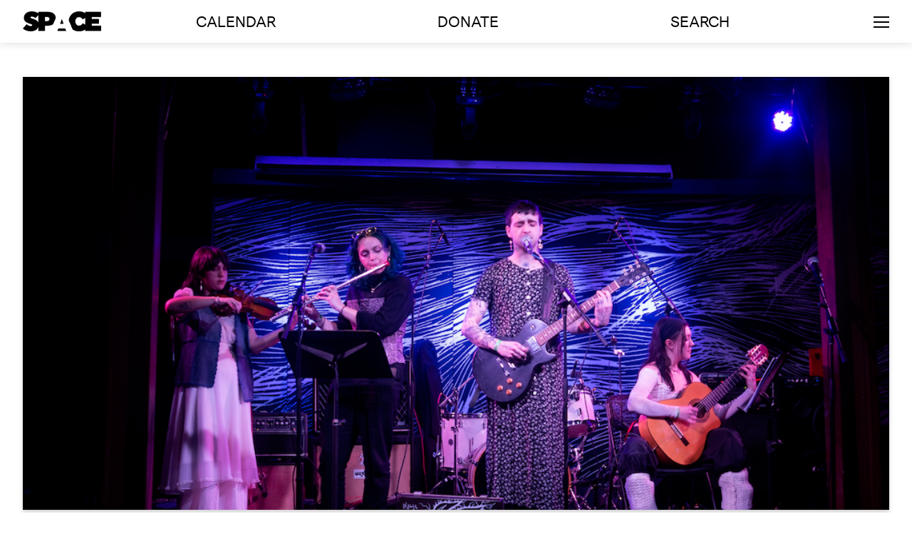

--- FILE ---
content_type: text/html; charset=UTF-8
request_url: https://space538.org/event/screaming-stars-holy-taker-windier-apis-malfiore-2023/
body_size: 12330
content:

<!doctype html>
<html lang="en-US">
<head>
	<meta charset="UTF-8">
	<meta name="viewport" content="width=device-width, initial-scale=1, maximum-scale=10.0, user-scalable=yes">
	<link rel="profile" href="https://gmpg.org/xfn/11">




<title>Screaming Stars album release with Holy Taker, Windier, and Apis Malfiore &#8211; SPACE</title>

<meta name="title" content="Screaming Stars album release with Holy Taker, Windier, and Apis Malfiore &#8211; SPACE" />
<meta name="keywords" content="" />
<meta name="description" content="Ashling Coviello and their shapeshifting band of queer soundmakers celebrate their new record, Clouds Open Up." />
<meta property="og:title" content="Screaming Stars album release with Holy Taker, Windier, and Apis Malfiore &#8211; SPACE" />
<meta property="og:site_name" content="SPACE" />
<meta property="og:url" content="https://space538.org/event/screaming-stars-holy-taker-windier-apis-malfiore-2023/" />
<meta property="og:description" content="Ashling Coviello and their shapeshifting band of queer soundmakers celebrate their new record, Clouds Open Up." />
<meta property="og:type" content="article" />
<meta property="og:image" content="https://space538.org/wp-content/uploads/2023/07/ashnsummit-2.png" />
<meta property="og:image:width" content="1000" />
<meta property="og:image:height" content="667" />
<meta name="twitter:image" content="https://space538.org/wp-content/uploads/2023/07/ashnsummit-2.png" />
<meta name="twitter:card" content="Ashling Coviello and their shapeshifting band of queer soundmakers celebrate their new record, Clouds Open Up." />




<!-- Global site tag (gtag.js) - Google Analytics -->
<script async src="https://www.googletagmanager.com/gtag/js?id=UA-356074-1"></script>
<script>
  window.dataLayer = window.dataLayer || [];
  function gtag(){dataLayer.push(arguments);}
  gtag('js', new Date());

  gtag('config', 'UA-356074-1');
</script>
<!-- Google tag (gtag.js) -->
<script async src="https://www.googletagmanager.com/gtag/js?id=G-LY5NX2ZCM6"></script>
<script>
  window.dataLayer = window.dataLayer || [];
  function gtag(){dataLayer.push(arguments);}
  gtag('js', new Date());

  gtag('config', 'G-LY5NX2ZCM6');
</script>


	<title>Screaming Stars album release with Holy Taker, Windier, and Apis Malfiore &#8211; SPACE</title>
<meta name='robots' content='max-image-preview:large' />
<link rel='dns-prefetch' href='//ajax.googleapis.com' />
<link rel="alternate" type="application/rss+xml" title="SPACE &raquo; Feed" href="https://space538.org/feed/" />
<link rel="alternate" type="application/rss+xml" title="SPACE &raquo; Comments Feed" href="https://space538.org/comments/feed/" />
<link rel="alternate" title="oEmbed (JSON)" type="application/json+oembed" href="https://space538.org/wp-json/oembed/1.0/embed?url=https%3A%2F%2Fspace538.org%2Fevent%2Fscreaming-stars-holy-taker-windier-apis-malfiore-2023%2F" />
<link rel="alternate" title="oEmbed (XML)" type="text/xml+oembed" href="https://space538.org/wp-json/oembed/1.0/embed?url=https%3A%2F%2Fspace538.org%2Fevent%2Fscreaming-stars-holy-taker-windier-apis-malfiore-2023%2F&#038;format=xml" />
<style id='wp-img-auto-sizes-contain-inline-css' type='text/css'>
img:is([sizes=auto i],[sizes^="auto," i]){contain-intrinsic-size:3000px 1500px}
/*# sourceURL=wp-img-auto-sizes-contain-inline-css */
</style>
<link rel='stylesheet' id='formidable-css' href='https://space538.org/wp-content/plugins/formidable/css/formidableforms.css?ver=1132125' type='text/css' media='all' />
<style id='wp-emoji-styles-inline-css' type='text/css'>

	img.wp-smiley, img.emoji {
		display: inline !important;
		border: none !important;
		box-shadow: none !important;
		height: 1em !important;
		width: 1em !important;
		margin: 0 0.07em !important;
		vertical-align: -0.1em !important;
		background: none !important;
		padding: 0 !important;
	}
/*# sourceURL=wp-emoji-styles-inline-css */
</style>
<link rel='stylesheet' id='wp-block-library-css' href='https://space538.org/wp-includes/css/dist/block-library/style.min.css?ver=6.9' type='text/css' media='all' />
<style id='classic-theme-styles-inline-css' type='text/css'>
/*! This file is auto-generated */
.wp-block-button__link{color:#fff;background-color:#32373c;border-radius:9999px;box-shadow:none;text-decoration:none;padding:calc(.667em + 2px) calc(1.333em + 2px);font-size:1.125em}.wp-block-file__button{background:#32373c;color:#fff;text-decoration:none}
/*# sourceURL=/wp-includes/css/classic-themes.min.css */
</style>
<style id='global-styles-inline-css' type='text/css'>
:root{--wp--preset--aspect-ratio--square: 1;--wp--preset--aspect-ratio--4-3: 4/3;--wp--preset--aspect-ratio--3-4: 3/4;--wp--preset--aspect-ratio--3-2: 3/2;--wp--preset--aspect-ratio--2-3: 2/3;--wp--preset--aspect-ratio--16-9: 16/9;--wp--preset--aspect-ratio--9-16: 9/16;--wp--preset--gradient--vivid-cyan-blue-to-vivid-purple: linear-gradient(135deg,rgb(6,147,227) 0%,rgb(155,81,224) 100%);--wp--preset--gradient--light-green-cyan-to-vivid-green-cyan: linear-gradient(135deg,rgb(122,220,180) 0%,rgb(0,208,130) 100%);--wp--preset--gradient--luminous-vivid-amber-to-luminous-vivid-orange: linear-gradient(135deg,rgb(252,185,0) 0%,rgb(255,105,0) 100%);--wp--preset--gradient--luminous-vivid-orange-to-vivid-red: linear-gradient(135deg,rgb(255,105,0) 0%,rgb(207,46,46) 100%);--wp--preset--gradient--very-light-gray-to-cyan-bluish-gray: linear-gradient(135deg,rgb(238,238,238) 0%,rgb(169,184,195) 100%);--wp--preset--gradient--cool-to-warm-spectrum: linear-gradient(135deg,rgb(74,234,220) 0%,rgb(151,120,209) 20%,rgb(207,42,186) 40%,rgb(238,44,130) 60%,rgb(251,105,98) 80%,rgb(254,248,76) 100%);--wp--preset--gradient--blush-light-purple: linear-gradient(135deg,rgb(255,206,236) 0%,rgb(152,150,240) 100%);--wp--preset--gradient--blush-bordeaux: linear-gradient(135deg,rgb(254,205,165) 0%,rgb(254,45,45) 50%,rgb(107,0,62) 100%);--wp--preset--gradient--luminous-dusk: linear-gradient(135deg,rgb(255,203,112) 0%,rgb(199,81,192) 50%,rgb(65,88,208) 100%);--wp--preset--gradient--pale-ocean: linear-gradient(135deg,rgb(255,245,203) 0%,rgb(182,227,212) 50%,rgb(51,167,181) 100%);--wp--preset--gradient--electric-grass: linear-gradient(135deg,rgb(202,248,128) 0%,rgb(113,206,126) 100%);--wp--preset--gradient--midnight: linear-gradient(135deg,rgb(2,3,129) 0%,rgb(40,116,252) 100%);--wp--preset--font-size--small: 13px;--wp--preset--font-size--medium: 20px;--wp--preset--font-size--large: 36px;--wp--preset--font-size--x-large: 42px;--wp--preset--spacing--20: 0.44rem;--wp--preset--spacing--30: 0.67rem;--wp--preset--spacing--40: 1rem;--wp--preset--spacing--50: 1.5rem;--wp--preset--spacing--60: 2.25rem;--wp--preset--spacing--70: 3.38rem;--wp--preset--spacing--80: 5.06rem;--wp--preset--shadow--natural: 6px 6px 9px rgba(0, 0, 0, 0.2);--wp--preset--shadow--deep: 12px 12px 50px rgba(0, 0, 0, 0.4);--wp--preset--shadow--sharp: 6px 6px 0px rgba(0, 0, 0, 0.2);--wp--preset--shadow--outlined: 6px 6px 0px -3px rgb(255, 255, 255), 6px 6px rgb(0, 0, 0);--wp--preset--shadow--crisp: 6px 6px 0px rgb(0, 0, 0);}:where(.is-layout-flex){gap: 0.5em;}:where(.is-layout-grid){gap: 0.5em;}body .is-layout-flex{display: flex;}.is-layout-flex{flex-wrap: wrap;align-items: center;}.is-layout-flex > :is(*, div){margin: 0;}body .is-layout-grid{display: grid;}.is-layout-grid > :is(*, div){margin: 0;}:where(.wp-block-columns.is-layout-flex){gap: 2em;}:where(.wp-block-columns.is-layout-grid){gap: 2em;}:where(.wp-block-post-template.is-layout-flex){gap: 1.25em;}:where(.wp-block-post-template.is-layout-grid){gap: 1.25em;}.has-vivid-cyan-blue-to-vivid-purple-gradient-background{background: var(--wp--preset--gradient--vivid-cyan-blue-to-vivid-purple) !important;}.has-light-green-cyan-to-vivid-green-cyan-gradient-background{background: var(--wp--preset--gradient--light-green-cyan-to-vivid-green-cyan) !important;}.has-luminous-vivid-amber-to-luminous-vivid-orange-gradient-background{background: var(--wp--preset--gradient--luminous-vivid-amber-to-luminous-vivid-orange) !important;}.has-luminous-vivid-orange-to-vivid-red-gradient-background{background: var(--wp--preset--gradient--luminous-vivid-orange-to-vivid-red) !important;}.has-very-light-gray-to-cyan-bluish-gray-gradient-background{background: var(--wp--preset--gradient--very-light-gray-to-cyan-bluish-gray) !important;}.has-cool-to-warm-spectrum-gradient-background{background: var(--wp--preset--gradient--cool-to-warm-spectrum) !important;}.has-blush-light-purple-gradient-background{background: var(--wp--preset--gradient--blush-light-purple) !important;}.has-blush-bordeaux-gradient-background{background: var(--wp--preset--gradient--blush-bordeaux) !important;}.has-luminous-dusk-gradient-background{background: var(--wp--preset--gradient--luminous-dusk) !important;}.has-pale-ocean-gradient-background{background: var(--wp--preset--gradient--pale-ocean) !important;}.has-electric-grass-gradient-background{background: var(--wp--preset--gradient--electric-grass) !important;}.has-midnight-gradient-background{background: var(--wp--preset--gradient--midnight) !important;}.has-small-font-size{font-size: var(--wp--preset--font-size--small) !important;}.has-medium-font-size{font-size: var(--wp--preset--font-size--medium) !important;}.has-large-font-size{font-size: var(--wp--preset--font-size--large) !important;}.has-x-large-font-size{font-size: var(--wp--preset--font-size--x-large) !important;}
:where(.wp-block-post-template.is-layout-flex){gap: 1.25em;}:where(.wp-block-post-template.is-layout-grid){gap: 1.25em;}
:where(.wp-block-term-template.is-layout-flex){gap: 1.25em;}:where(.wp-block-term-template.is-layout-grid){gap: 1.25em;}
:where(.wp-block-columns.is-layout-flex){gap: 2em;}:where(.wp-block-columns.is-layout-grid){gap: 2em;}
:root :where(.wp-block-pullquote){font-size: 1.5em;line-height: 1.6;}
/*# sourceURL=global-styles-inline-css */
</style>
<link rel='stylesheet' id='customify-css' href='https://space538.org/wp-content/themes/customify/style.css?ver=6.9' type='text/css' media='all' />
<link rel='stylesheet' id='space538-css' href='https://space538.org/wp-content/themes/space538/style.css?ver=1.5.1' type='text/css' media='all' />
<link rel='stylesheet' id='style-mobile-css' href='https://space538.org/wp-content/themes/space538/style-mobile.css?ver=6.9' type='text/css' media='all' />
<link rel='stylesheet' id='style-tablet-css' href='https://space538.org/wp-content/themes/space538/style-tablet.css?ver=6.9' type='text/css' media='all' />
<link rel='stylesheet' id='jquery-style-css' href='https://ajax.googleapis.com/ajax/libs/jqueryui/1.12.1/themes/smoothness/jquery-ui.css?ver=6.9' type='text/css' media='all' />
<link rel='stylesheet' id='bootstrap-css' href='https://space538.org/wp-content/themes/space538/assets/css/bootstrap.min.css?ver=6.9' type='text/css' media='all' />
<link rel='stylesheet' id='font-awesome-css' href='https://space538.org/wp-content/plugins/elementor/assets/lib/font-awesome/css/font-awesome.min.css?ver=4.7.0' type='text/css' media='all' />
<link rel='stylesheet' id='customify-style-css' href='https://space538.org/wp-content/themes/customify/style.min.css?ver=1.5.1' type='text/css' media='all' />
<style id='customify-style-inline-css' type='text/css'>
#page-cover {background-image: url("https://space538.org/wp-content/themes/customify/assets/images/default-cover.jpg");}.sub-menu .li-duplicator {display:none !important;}.header--row:not(.header--transparent) .menu-mobile-toggle {color: #000000;}.header-search_icon-item .header-search-modal  {border-style: solid;} .header-search_icon-item .search-field  {border-style: solid;} .dark-mode .header-search_box-item .search-form-fields, .header-search_box-item .search-form-fields  {border-style: solid;} .builder-item--primary-menu .nav-icon-angle { width: 0px; height: 0px; }.builder-item--primary-menu .nav-menu-desktop .primary-menu-ul > li > a  {color: #000000; text-decoration-color: #000000;} #cb-row--footer-main .footer--row-inner {background-color: #eeeeee}.site-content .content-area  {background-color: #FFFFFF;} /* CSS for desktop */#page-cover .page-cover-inner {min-height: 300px;}.header--row.header-top .customify-grid, .header--row.header-top .style-full-height .primary-menu-ul > li > a {min-height: 33px;}.header--row.header-main .customify-grid, .header--row.header-main .style-full-height .primary-menu-ul > li > a {min-height: 60px;}.header--row.header-bottom .customify-grid, .header--row.header-bottom .style-full-height .primary-menu-ul > li > a {min-height: 55px;}.site-header .site-branding img { max-width: 110px; } .site-header .cb-row--mobile .site-branding img { width: 110px; }.header--row .builder-first--nav-icon {text-align: right;}.header-search_icon-item .search-submit {margin-left: -40px;}.header-search_box-item .search-submit{margin-left: -40px;} .header-search_box-item .woo_bootster_search .search-submit{margin-left: -40px;} .header-search_box-item .header-search-form button.search-submit{margin-left:-40px;}.header--row .builder-item--primary-menu, .builder-item.builder-item--group .item--inner.builder-item--primary-menu {margin-top: 0px;margin-right: 0px;margin-bottom: 0px;margin-left: 0px;}.header--row .builder-first--primary-menu {text-align: right;}/* CSS for tablet */@media screen and (max-width: 1024px) { #page-cover .page-cover-inner {min-height: 250px;}.header--row .builder-first--nav-icon {text-align: right;}.header-search_icon-item .search-submit {margin-left: -40px;}.header-search_box-item .search-submit{margin-left: -40px;} .header-search_box-item .woo_bootster_search .search-submit{margin-left: -40px;} .header-search_box-item .header-search-form button.search-submit{margin-left:-40px;} }/* CSS for mobile */@media screen and (max-width: 568px) { #page-cover .page-cover-inner {min-height: 200px;}.header--row.header-top .customify-grid, .header--row.header-top .style-full-height .primary-menu-ul > li > a {min-height: 33px;}.header--row .builder-first--nav-icon {text-align: right;}.header-search_icon-item .search-submit {margin-left: -40px;}.header-search_box-item .search-submit{margin-left: -40px;} .header-search_box-item .woo_bootster_search .search-submit{margin-left: -40px;} .header-search_box-item .header-search-form button.search-submit{margin-left:-40px;} }
/*# sourceURL=customify-style-inline-css */
</style>
<script type="text/javascript" src="https://space538.org/wp-content/themes/space538/assets/js/vue.min.js?ver=2.6.11" id="vue-js"></script>
<script type="text/javascript" src="//ajax.googleapis.com/ajax/libs/jquery/3.7.1/jquery.min.js?ver=3.7.1" id="jquery-js"></script>
<link rel="https://api.w.org/" href="https://space538.org/wp-json/" /><link rel="alternate" title="JSON" type="application/json" href="https://space538.org/wp-json/wp/v2/posts/27956" /><link rel="EditURI" type="application/rsd+xml" title="RSD" href="https://space538.org/xmlrpc.php?rsd" />
<meta name="generator" content="WordPress 6.9" />
<link rel="canonical" href="https://space538.org/event/screaming-stars-holy-taker-windier-apis-malfiore-2023/" />
<link rel='shortlink' href='https://space538.org/?p=27956' />
<meta name="generator" content="Elementor 3.34.1; features: additional_custom_breakpoints; settings: css_print_method-external, google_font-enabled, font_display-auto">
<style type="text/css">.recentcomments a{display:inline !important;padding:0 !important;margin:0 !important;}</style>			<style>
				.e-con.e-parent:nth-of-type(n+4):not(.e-lazyloaded):not(.e-no-lazyload),
				.e-con.e-parent:nth-of-type(n+4):not(.e-lazyloaded):not(.e-no-lazyload) * {
					background-image: none !important;
				}
				@media screen and (max-height: 1024px) {
					.e-con.e-parent:nth-of-type(n+3):not(.e-lazyloaded):not(.e-no-lazyload),
					.e-con.e-parent:nth-of-type(n+3):not(.e-lazyloaded):not(.e-no-lazyload) * {
						background-image: none !important;
					}
				}
				@media screen and (max-height: 640px) {
					.e-con.e-parent:nth-of-type(n+2):not(.e-lazyloaded):not(.e-no-lazyload),
					.e-con.e-parent:nth-of-type(n+2):not(.e-lazyloaded):not(.e-no-lazyload) * {
						background-image: none !important;
					}
				}
			</style>
			<link rel="icon" href="https://space538.org/wp-content/uploads/2019/06/cropped-SPACESQUARE-32x32.png" sizes="32x32" />
<link rel="icon" href="https://space538.org/wp-content/uploads/2019/06/cropped-SPACESQUARE-192x192.png" sizes="192x192" />
<link rel="apple-touch-icon" href="https://space538.org/wp-content/uploads/2019/06/cropped-SPACESQUARE-180x180.png" />
<meta name="msapplication-TileImage" content="https://space538.org/wp-content/uploads/2019/06/cropped-SPACESQUARE-270x270.png" />


  </head>

<body class="wp-singular post-template post-template-template-event post-template-template-event-php single single-post postid-27956 single-format-standard wp-custom-logo wp-theme-customify wp-child-theme-space538 content main-layout-content site-full-width menu_sidebar_slide_overlay elementor-default elementor-kit-14309">

<section id="overlay-underlay" onclick="toggleOverlay();"></section>

<section id="overlay-underlay--gallery" onclick="hideGalleryThumbnails();"></section>


<div id="overlay-menu-wrapper" class="customify-container-fluid">

		<section class="overlay-menu overlay-menu--mobile visible-sm visible-xs">
			<div class="row">

				<p class="font-size-medium overlay-menu--mobile-title text-center">Arts</p>

				<div class="overlay-menu--item nested-item" onclick="window.location.href='https://space538.org/exhibitions'">
					<h3 class="overlay-menu--item-header">Exhibitions</h3>
				</div>
				<div class="overlay-menu--item nested-item" onclick="window.location.href='https://space538.org/events'">
					<h3 class="overlay-menu--item-header">Events</h3>
				</div>

				<p class="font-size-medium overlay-menu--mobile-title text-center">Artists</p>

				<div class="overlay-menu--item nested-item" onclick="window.location.href='https://space538.org/residency'">
					<h3 class="overlay-menu--item-header">Residency</h3>
				</div>
				<div class="overlay-menu--item nested-item" onclick="window.location.href='https://space538.org/space-studios'">
					<h3 class="overlay-menu--item-header">SPACE Studios</h3>
				</div>
				<div class="overlay-menu--item nested-item" onclick="window.location.href='https://space538.org/kindling-fund'">
					<h3 class="overlay-menu--item-header">Kindling Fund</h3>
				</div>

				<p class="font-size-medium overlay-menu--mobile-title text-center">Ideas</p>

				<div class="overlay-menu--item nested-item" onclick="window.location.href='https://space538.org/mission'">
					<h3 class="overlay-menu--item-header">About</h3>
				</div>
				<div class="overlay-menu--item nested-item" onclick="window.location.href='https://space538.org/reader-index/'">
					<h3 class="overlay-menu--item-header">Reader</h3>
				</div>

				<div id="overlay-calendar" class="overlay-menu--item nested-item" onmouseover="restoreOverlayMenus();" onclick="window.location.href='https://space538.org/calendar';" style="margin-top: 25px;">
					<h3 class="overlay-menu--item-header">Calendar</h3>
				</div>
        
        <p class="dev-add-menu-item font-size-medium overlay-menu--mobile-title text-center"><a href="https://space538.org/support">Donate</a></p>
			
			</div>

		</section>

		<section class="overlay-menu customify-container visible-lg">

			<div class="overlay-menu--top row">

				<div id="overlay-arts" class="overlay-menu--item" onmouseover="expandOverlayMenu('overlay-arts');" onclick="expandOverlayMenu('overlay-arts');">
					<h3 class="overlay-menu--item-header">Arts</h3>
				</div>

				<div id="overlay-artists" class="overlay-menu--item" onmouseover="expandOverlayMenu('overlay-artists');" onclick="expandOverlayMenu('overlay-artists');">
					<h3 class="overlay-menu--item-header">Artists</h3>
				</div>

				<div id="overlay-ideas" class="overlay-menu--item" onmouseover="expandOverlayMenu('overlay-ideas');" onclick="expandOverlayMenu('overlay-ideas');">
					<h3 class="overlay-menu--item-header">Ideas</h3>
				</div>
			
			</div>

			<div class="overlay-menu--bottom row">

				<div id="overlay-calendar" class="overlay-menu--item" onmouseover="restoreOverlayMenus();" onclick="window.location.href='https://space538.org/calendar';">
					<h3 class="overlay-menu--item-header">Calendar</h3>
				</div>

			</div>

		</section>

</div>
<div id="page" class="site box-shadow">

	<a class="skip-link screen-reader-text" href="#site-content">Skip to content</a>
	<a class="close is-size-medium  close-panel close-sidebar-panel" href="#">
        <span class="hamburger hamburger--squeeze is-active">
            <span class="hamburger-box">
              <span class="hamburger-inner"><span class="screen-reader-text">Menu</span></span>
            </span>
        </span>
        <span class="screen-reader-text">Close</span>
        </a><header id="masthead" class="site-header header-v2"><div id="masthead-inner" class="site-header-inner">							<div  class="header-main header--row layout-full-contained"  id="cb-row--header-main"  data-row-id="main"  data-show-on="desktop mobile">
								<div class="header--row-inner header-main-inner light-mode">
									<div class="customify-container">
										<div class="customify-grid  cb-row--desktop hide-on-mobile hide-on-tablet customify-grid-middle"><div class="row-v2 row-v2-main no-center"><div class="col-v2 col-v2-left"><div class="item--inner builder-item--logo" data-section="title_tagline" data-item-id="logo" >		<div class="site-branding logo-top">
						<a href="https://space538.org/" class="logo-link" rel="home" itemprop="url">
				<img class="site-img-logo" src="https://space538.org/wp-content/uploads/2019/06/space-logo.png" alt="SPACE">
							</a>
					</div><!-- .site-branding -->
		</div><div class="item--inner builder-item--primary-menu has_menu" data-section="header_menu_primary" data-item-id="primary-menu" ><nav  id="site-navigation-main-desktop" class="site-navigation primary-menu primary-menu-main nav-menu-desktop primary-menu-desktop style-plain"><ul id="menu-main-menu" class="primary-menu-ul menu nav-menu"><li id="menu-item--main-desktop-27" class="menu-item menu-item-type-post_type menu-item-object-page menu-item-27"><a href="https://space538.org/calendar/"><span class="link-before">Calendar</span></a></li>
<li id="menu-item--main-desktop-12579" class="menu-item menu-item-type-post_type menu-item-object-page menu-item-12579"><a href="https://space538.org/support/"><span class="link-before">Donate</span></a></li>
<li id="menu-item--main-desktop-30" class="menu-item menu-item-type-post_type menu-item-object-page menu-item-30"><a href="https://space538.org/search/"><span class="link-before">Search</span></a></li>
</ul></nav></div></div><div class="col-v2 col-v2-right"><div class="item--inner builder-item--nav-icon" data-section="header_menu_icon" data-item-id="nav-icon" >		<a class="menu-mobile-toggle item-button is-size-desktop-medium is-size-tablet-medium is-size-mobile-medium">
			<span class="hamburger hamburger--squeeze">
				<span class="hamburger-box">
					<span class="hamburger-inner"></span>
				</span>
			</span>
			<span class="nav-icon--label hide-on-tablet hide-on-mobile"></span></a>
		</div></div></div></div><div class="cb-row--mobile hide-on-desktop customify-grid customify-grid-middle"><div class="row-v2 row-v2-main full-cols"><div class="col-v2 col-v2-left"><div class="item--inner builder-item--logo" data-section="title_tagline" data-item-id="logo" >		<div class="site-branding logo-top">
						<a href="https://space538.org/" class="logo-link" rel="home" itemprop="url">
				<img class="site-img-logo" src="https://space538.org/wp-content/uploads/2019/06/space-logo.png" alt="SPACE">
							</a>
					</div><!-- .site-branding -->
		</div></div><div class="col-v2 col-v2-center"><div class="item--inner builder-item--search_icon" data-section="search_icon" data-item-id="search_icon" ><div class="header-search_icon-item item--search_icon">		<a class="search-icon" href="#">
			<span class="ic-search">
				<svg aria-hidden="true" focusable="false" role="presentation" xmlns="http://www.w3.org/2000/svg" width="20" height="21" viewBox="0 0 20 21">
					<path fill="currentColor" fill-rule="evenodd" d="M12.514 14.906a8.264 8.264 0 0 1-4.322 1.21C3.668 16.116 0 12.513 0 8.07 0 3.626 3.668.023 8.192.023c4.525 0 8.193 3.603 8.193 8.047 0 2.033-.769 3.89-2.035 5.307l4.999 5.552-1.775 1.597-5.06-5.62zm-4.322-.843c3.37 0 6.102-2.684 6.102-5.993 0-3.31-2.732-5.994-6.102-5.994S2.09 4.76 2.09 8.07c0 3.31 2.732 5.993 6.102 5.993z"></path>
				</svg>
			</span>
			<span class="ic-close">
				<svg version="1.1" id="Capa_1" xmlns="http://www.w3.org/2000/svg" xmlns:xlink="http://www.w3.org/1999/xlink" x="0px" y="0px" width="612px" height="612px" viewBox="0 0 612 612" fill="currentColor" style="enable-background:new 0 0 612 612;" xml:space="preserve"><g><g id="cross"><g><polygon points="612,36.004 576.521,0.603 306,270.608 35.478,0.603 0,36.004 270.522,306.011 0,575.997 35.478,611.397 306,341.411 576.521,611.397 612,575.997 341.459,306.011 " /></g></g></g><g></g><g></g><g></g><g></g><g></g><g></g><g></g><g></g><g></g><g></g><g></g><g></g><g></g><g></g><g></g></svg>
			</span>
			<span class="arrow-down"></span>
		</a>
		<div class="header-search-modal-wrapper">
			<form role="search" class="header-search-modal header-search-form" action="https://space538.org/">
				<label>
					<span class="screen-reader-text">Search for:</span>
					<input type="search" class="search-field" placeholder="Search ..." value="" name="s" title="Search for:" />
				</label>
				<button type="submit" class="search-submit">
					<svg aria-hidden="true" focusable="false" role="presentation" xmlns="http://www.w3.org/2000/svg" width="20" height="21" viewBox="0 0 20 21">
						<path fill="currentColor" fill-rule="evenodd" d="M12.514 14.906a8.264 8.264 0 0 1-4.322 1.21C3.668 16.116 0 12.513 0 8.07 0 3.626 3.668.023 8.192.023c4.525 0 8.193 3.603 8.193 8.047 0 2.033-.769 3.89-2.035 5.307l4.999 5.552-1.775 1.597-5.06-5.62zm-4.322-.843c3.37 0 6.102-2.684 6.102-5.993 0-3.31-2.732-5.994-6.102-5.994S2.09 4.76 2.09 8.07c0 3.31 2.732 5.993 6.102 5.993z"></path>
					</svg>
				</button>
			</form>
		</div>
		</div></div></div><div class="col-v2 col-v2-right"><div class="item--inner builder-item--nav-icon" data-section="header_menu_icon" data-item-id="nav-icon" >		<a class="menu-mobile-toggle item-button is-size-desktop-medium is-size-tablet-medium is-size-mobile-medium">
			<span class="hamburger hamburger--squeeze">
				<span class="hamburger-box">
					<span class="hamburger-inner"></span>
				</span>
			</span>
			<span class="nav-icon--label hide-on-tablet hide-on-mobile"></span></a>
		</div></div></div></div>									</div>
								</div>
							</div>
							<div id="header-menu-sidebar" class="header-menu-sidebar menu-sidebar-panel dark-mode"><div id="header-menu-sidebar-bg" class="header-menu-sidebar-bg"><div id="header-menu-sidebar-inner" class="header-menu-sidebar-inner"><div class="builder-item-sidebar mobile-item--html"><div class="item--inner" data-item-id="html" data-section="header_html"><div class="builder-header-html-item item--html"></div></div></div><div class="builder-item-sidebar mobile-item--search_box"><div class="item--inner" data-item-id="search_box" data-section="search_box"><div class="header-search_box-item item--search_box">		<form role="search" class="header-search-form " action="https://space538.org/">
			<div class="search-form-fields">
				<span class="screen-reader-text">Search for:</span>
				
				<input type="search" class="search-field" placeholder="Search ..." value="" name="s" title="Search for:" />

							</div>
			<button type="submit" class="search-submit">
				<svg aria-hidden="true" focusable="false" role="presentation" xmlns="http://www.w3.org/2000/svg" width="20" height="21" viewBox="0 0 20 21">
					<path fill="currentColor" fill-rule="evenodd" d="M12.514 14.906a8.264 8.264 0 0 1-4.322 1.21C3.668 16.116 0 12.513 0 8.07 0 3.626 3.668.023 8.192.023c4.525 0 8.193 3.603 8.193 8.047 0 2.033-.769 3.89-2.035 5.307l4.999 5.552-1.775 1.597-5.06-5.62zm-4.322-.843c3.37 0 6.102-2.684 6.102-5.993 0-3.31-2.732-5.994-6.102-5.994S2.09 4.76 2.09 8.07c0 3.31 2.732 5.993 6.102 5.993z"></path>
				</svg>
			</button>
		</form>
		</div></div></div><div class="builder-item-sidebar mobile-item--primary-menu mobile-item--menu "><div class="item--inner" data-item-id="primary-menu" data-section="header_menu_primary"><nav  id="site-navigation-sidebar-mobile" class="site-navigation primary-menu primary-menu-sidebar nav-menu-mobile primary-menu-mobile style-plain"><ul id="menu-main-menu" class="primary-menu-ul menu nav-menu"><li id="menu-item--sidebar-mobile-27" class="menu-item menu-item-type-post_type menu-item-object-page menu-item-27"><a href="https://space538.org/calendar/"><span class="link-before">Calendar</span></a></li>
<li id="menu-item--sidebar-mobile-12579" class="menu-item menu-item-type-post_type menu-item-object-page menu-item-12579"><a href="https://space538.org/support/"><span class="link-before">Donate</span></a></li>
<li id="menu-item--sidebar-mobile-30" class="menu-item menu-item-type-post_type menu-item-object-page menu-item-30"><a href="https://space538.org/search/"><span class="link-before">Search</span></a></li>
</ul></nav></div></div><div class="builder-item-sidebar mobile-item--social-icons"><div class="item--inner" data-item-id="social-icons" data-section="header_social_icons"><ul class="header-social-icons customify-builder-social-icons color-default"></ul></div></div><div class="builder-item-sidebar mobile-item--button"><div class="item--inner" data-item-id="button" data-section="header_button"><a href="" class="item--button customify-btn customify-builder-btn is-icon-before">Button</a></div></div></div></div></div></div></header>	

	<div id="site-content" class="site-content">
		<div class="customify-container">
			<div class="customify-grid">
				<main id="main" class="content-area customify-col-12 ">
					

<section class="event-upper row">
	<div class="event__jumbotron col-12 Xcol-lg-8">
    <div class="center-cropped-hero img-responsive" style="background-image: url(https://space538.org/wp-content/uploads/2023/07/ashnsummit-2.png);"></div>
    <!--<img src="" />-->
	</div>
</section>

<div class="event-title col-8">
  <h1 class="font-size-large">Screaming Stars album release with Holy Taker, Windier, and Apis Malfiore</h1>
</div>

<div class="event-info row">
  <div class="event-col-1 col-md-3">
    <div class="event-info-title">
      INFO    </div>
    <div class="event-info-content">
      Wednesday, August 23 2023<br>8:00pm<br>doors at 7:30pm<br>    </div>
  </div>
  <div class="event-col-2 col-md-3">
    <div class="event-info-title">
      TICKETS    </div>
    <div class="event-info-content">
      $10 advance<br />
$12 day of show<br>    </div>
  </div>
  <div class="event-col-3 col-md-2">
    <div class="event-info-title">
      &nbsp;    </div>
    <div class="event-info-content">
          </div>
  </div>
</div>

  <a href="https://www.eventbrite.com/e/687706517707?aff=oddtdtcreator"  target ="none" >
  <button type="button" class="big-button" id="buy-tickets">BUY TICKETS</button>
  </a>

<div class="col-md-8 no-padding event-content">
  <div class="font-size-medium">
<p>An ever-changing ensemble of chamber musicians and queer sound creatives, Screaming Stars was born as the songwriting project of singer and multi-instrumentalist Ashling Coviello.&nbsp;</p>



<p>Ashling is a non-binary trans person with deep grounding in the place they live in, and an affinity for traveling artists. They are a handpoke tattooer, and they engage with music in deep practice of self-discovery, like in their working life.&nbsp;</p>



<p>The theatrics of Screaming Stars performances are curated by Ashling Coviello to adapt with any given assignment. Summit Colman, Francesca Houran, and Gabriela Ragazzi are the most reliable accompaniment, and carry the sound of Screaming Stars to a totally different height than Ashling could achieve all on their own.</p>



<p>Their new album, <em>Clouds Open Up</em> is a culmination of the momentum forming in the conception of this project. It features powerful ballads created in Portland, Maine with Summit, Francesca, and Gabi at a shared studio downtown. These songs hold the spirit and the energy of this beautiful and inspiring time of growth and change, where togetherness and collaboration are more important than ever.</p>



<p>Every song released by Screaming Stars is meant to bring their community together; to nourish inner safety and patience in the face of great hardship. Their unearthly array of sleepy melodies brings inspiration and healing out of the deepest darkness.&nbsp;</p>



<figure class="wp-block-image size-full"><img fetchpriority="high" decoding="async" width="1500" height="1941" src="https://space538.org/wp-content/uploads/2023/07/Ashling_Flyer.jpg" alt="" class="wp-image-27966"/></figure>



<p><em>posted by Aidia Sandlin</em>.</p>
</div>
</div>


<section class="related-content row add-right-padding">

	<div class="col-12 font-size-medium related-content-title">
		More Content
	</div>

	        

        <div class="related-block col-sm-4">
      		<a class="related-link" href="https://space538.org/event/glengarry-glen-ross-omaine-studios-march-1-evening-2026/">
    				<div class="center-cropped-image img-responsive" style="background-image: url(https://space538.org/wp-content/uploads/2025/12/SPACE_GGGR_image-1024x637.jpg);"></div>
            <div class="event-info">
              <div class="exhibit-title">Glengarry Glen Ross @ O&#8217;Maine Studios</div>
              Sunday, March 1 2026<br />
                          </div>
      		</a>
    	</div>

    	
	        

        <div class="related-block col-sm-4">
      		<a class="related-link" href="https://space538.org/event/glengarry-glen-ross-omaine-studios-february-25-2026/">
    				<div class="center-cropped-image img-responsive" style="background-image: url(https://space538.org/wp-content/uploads/2025/12/SPACE_GGGR_image-1024x637.jpg);"></div>
            <div class="event-info">
              <div class="exhibit-title">Glengarry Glen Ross @ O&#8217;Maine Studios</div>
              Wednesday, February 25 2026<br />
                          </div>
      		</a>
    	</div>

    	
	        

        <div class="related-block col-sm-4">
      		<a class="related-link" href="https://space538.org/event/a-poet/">
    				<div class="center-cropped-image img-responsive" style="background-image: url(https://space538.org/wp-content/uploads/2026/01/A-Poet00001-1024x624.jpg);"></div>
            <div class="event-info">
              <div class="exhibit-title">A Poet</div>
              Friday, February 13 2026<br />
                          </div>
      		</a>
    	</div>

    	
	
	
</section>
              			</main><!-- #main -->
					</div><!-- #.customify-grid -->
	</div><!-- #.customify-container -->

</div><!-- #content -->


<script type="text/javascript">
	function dismissTickerBar() {
		jQuery(".ticker-wrap, .ticker-dismiss").css("display", "none");

		console.log("Setting cookie...");
		var date = new Date();
		var daysToExpire = 1;
		date.setTime(date.getTime()+(daysToExpire*24*60*60*1000));
		document.cookie = "hide_ticker=true; expires="+date.toGMTString()+"; path=/ ";
		console.log("done.");
	}
</script>
<footer class="site-footer" id="site-footer">							<div  class="footer-main footer--row layout-full-contained"  id="cb-row--footer-main"  data-row-id="main"  data-show-on="desktop">
								<div class="footer--row-inner footer-main-inner light-mode">
									<div class="customify-container">
										<div class="customify-grid  customify-grid-top"><div class="customify-col-4_md-4_sm-6_xs-12 builder-item builder-first--footer-1" data-push-left="_sm-0"><div class="item--inner builder-item--footer-1" data-section="sidebar-widgets-footer-1" data-item-id="footer-1" ><div class="widget-area"><section id="text-3" class="widget widget_text"><h4 class="widget-title">SPACE</h4>			<div class="textwidget"><div class="mobile-hidden"><a href="https://www.instagram.com/space538/" target="_blank" rel="noopener">Instagram</a><br />
<a href="https://www.facebook.com/SPACE538/" target="_blank" rel="noopener">Facebook</a><br />
©2023<br />
<!--<a href="https://twitter.com/space538" target="_blank" rel="noopener">Twitter</a>--></div>
</div>
		</section><section id="text-8" class="widget widget_text"><h4 class="widget-title">SUPPORT</h4>			<div class="textwidget"><p class="font-size-small"><a href="/support/">Support SPACE</a> programming by giving today or becoming a Member.</p>
</div>
		</section></div></div></div><div class="customify-col-4_md-4_sm-6_xs-12 builder-item builder-first--footer-2" data-push-left="_sm-0"><div class="item--inner builder-item--footer-2" data-section="sidebar-widgets-footer-2" data-item-id="footer-2" ><div class="widget-area"><section id="text-4" class="widget widget_text"><h4 class="widget-title">VISIT</h4>			<div class="textwidget"><p class="font-size-small">538 Congress St. for events<br />
534 Congress St. for gallery hours<br />
Portland, ME 04101<br />
<i>Machigonne (</i>“Great Neck”)<br />
<em>Məkíhkanək</em> (“At the fish hook”)</p>
<p><a class="font-size-small" href="mailto:info@space538.org">info@space538.org</a><br />
<a class="font-size-small" href="tel:12078285600"> 207.828.5600</a><br />
<a class="font-size-small" href="http://eepurl.com/UF1aX">Sign up for our weekly e-newsletter.</a></p>
</div>
		</section></div></div></div><div class="customify-col-4_md-4_sm-6_xs-12 builder-item builder-first--footer-3" data-push-left="_sm-0"><div class="item--inner builder-item--footer-3" data-section="sidebar-widgets-footer-3" data-item-id="footer-3" ><div class="widget-area"><section id="text-5" class="widget widget_text"><h4 class="widget-title">Gallery Hours</h4>			<div class="textwidget"><p class="font-size-small">Thurs &amp; Fri: 12pm–6pm<br />
Sat:  12pm–4pm<br />
and by chance or appointment.<br />
Window gallery exhibitions are on view 24/7.<br />
<a href="https://space538.org/exhibitions/">Please check what&#8217;s on view</a>.</p>
<p><!--


<p class="font-size-small">SPACE is currently requiring the use of masks indoors for all visitors. Please refer to our <a href="https://space538.org/visit/">health and safety policy</a> for more information.</p>





<p class="font-size-small">Gallery Hours available by appointment.
<a href="http://spacegallery.youcanbook.me/" target="_blank" rel="noopener noreferrer">Book your appointment</a> today.
--></p>
</div>
		</section><section id="text-6" class="widget widget_text"><h4 class="widget-title">SHOP</h4>			<div class="textwidget"><p class="font-size-small"><a href="https://spacegallery.bigcartel.com/" target="_blank" rel="noopener">Visit the SPACE Shop</a> for SPACE merch and editioned works by our Studio Artists and Residents.</p>
</div>
		</section></div></div></div></div>									</div>
								</div>
							</div>
							</footer>
</div><!-- #page -->

<footer id="footer">

<script type="speculationrules">
{"prefetch":[{"source":"document","where":{"and":[{"href_matches":"/*"},{"not":{"href_matches":["/wp-*.php","/wp-admin/*","/wp-content/uploads/*","/wp-content/*","/wp-content/plugins/*","/wp-content/themes/space538/*","/wp-content/themes/customify/*","/*\\?(.+)"]}},{"not":{"selector_matches":"a[rel~=\"nofollow\"]"}},{"not":{"selector_matches":".no-prefetch, .no-prefetch a"}}]},"eagerness":"conservative"}]}
</script>
			<script>
				const lazyloadRunObserver = () => {
					const lazyloadBackgrounds = document.querySelectorAll( `.e-con.e-parent:not(.e-lazyloaded)` );
					const lazyloadBackgroundObserver = new IntersectionObserver( ( entries ) => {
						entries.forEach( ( entry ) => {
							if ( entry.isIntersecting ) {
								let lazyloadBackground = entry.target;
								if( lazyloadBackground ) {
									lazyloadBackground.classList.add( 'e-lazyloaded' );
								}
								lazyloadBackgroundObserver.unobserve( entry.target );
							}
						});
					}, { rootMargin: '200px 0px 200px 0px' } );
					lazyloadBackgrounds.forEach( ( lazyloadBackground ) => {
						lazyloadBackgroundObserver.observe( lazyloadBackground );
					} );
				};
				const events = [
					'DOMContentLoaded',
					'elementor/lazyload/observe',
				];
				events.forEach( ( event ) => {
					document.addEventListener( event, lazyloadRunObserver );
				} );
			</script>
			<script type="text/javascript" src="https://space538.org/wp-includes/js/jquery/ui/core.min.js?ver=1.13.3" id="jquery-ui-core-js"></script>
<script type="text/javascript" src="https://space538.org/wp-includes/js/jquery/ui/datepicker.min.js?ver=1.13.3" id="jquery-ui-datepicker-js"></script>
<script type="text/javascript" id="jquery-ui-datepicker-js-after">
/* <![CDATA[ */
jQuery(function(jQuery){jQuery.datepicker.setDefaults({"closeText":"Close","currentText":"Today","monthNames":["January","February","March","April","May","June","July","August","September","October","November","December"],"monthNamesShort":["Jan","Feb","Mar","Apr","May","Jun","Jul","Aug","Sep","Oct","Nov","Dec"],"nextText":"Next","prevText":"Previous","dayNames":["Sunday","Monday","Tuesday","Wednesday","Thursday","Friday","Saturday"],"dayNamesShort":["Sun","Mon","Tue","Wed","Thu","Fri","Sat"],"dayNamesMin":["S","M","T","W","T","F","S"],"dateFormat":"MM d, yy","firstDay":1,"isRTL":false});});
//# sourceURL=jquery-ui-datepicker-js-after
/* ]]> */
</script>
<script type="text/javascript" src="https://space538.org/wp-content/themes/space538/assets/js/bootstrap.min.js?ver=4.1.3" id="bootstrap-js-js"></script>
<script type="text/javascript" id="customify-themejs-js-extra">
/* <![CDATA[ */
var Customify_JS = {"is_rtl":"","css_media_queries":{"all":"%s","desktop":"%s","tablet":"@media screen and (max-width: 1024px) { %s }","mobile":"@media screen and (max-width: 568px) { %s }"},"sidebar_menu_no_duplicator":"1"};
//# sourceURL=customify-themejs-js-extra
/* ]]> */
</script>
<script type="text/javascript" src="https://space538.org/wp-content/themes/customify/assets/js/theme.min.js?ver=1.5.1" id="customify-themejs-js"></script>
<script id="wp-emoji-settings" type="application/json">
{"baseUrl":"https://s.w.org/images/core/emoji/17.0.2/72x72/","ext":".png","svgUrl":"https://s.w.org/images/core/emoji/17.0.2/svg/","svgExt":".svg","source":{"concatemoji":"https://space538.org/wp-includes/js/wp-emoji-release.min.js?ver=6.9"}}
</script>
<script type="module">
/* <![CDATA[ */
/*! This file is auto-generated */
const a=JSON.parse(document.getElementById("wp-emoji-settings").textContent),o=(window._wpemojiSettings=a,"wpEmojiSettingsSupports"),s=["flag","emoji"];function i(e){try{var t={supportTests:e,timestamp:(new Date).valueOf()};sessionStorage.setItem(o,JSON.stringify(t))}catch(e){}}function c(e,t,n){e.clearRect(0,0,e.canvas.width,e.canvas.height),e.fillText(t,0,0);t=new Uint32Array(e.getImageData(0,0,e.canvas.width,e.canvas.height).data);e.clearRect(0,0,e.canvas.width,e.canvas.height),e.fillText(n,0,0);const a=new Uint32Array(e.getImageData(0,0,e.canvas.width,e.canvas.height).data);return t.every((e,t)=>e===a[t])}function p(e,t){e.clearRect(0,0,e.canvas.width,e.canvas.height),e.fillText(t,0,0);var n=e.getImageData(16,16,1,1);for(let e=0;e<n.data.length;e++)if(0!==n.data[e])return!1;return!0}function u(e,t,n,a){switch(t){case"flag":return n(e,"\ud83c\udff3\ufe0f\u200d\u26a7\ufe0f","\ud83c\udff3\ufe0f\u200b\u26a7\ufe0f")?!1:!n(e,"\ud83c\udde8\ud83c\uddf6","\ud83c\udde8\u200b\ud83c\uddf6")&&!n(e,"\ud83c\udff4\udb40\udc67\udb40\udc62\udb40\udc65\udb40\udc6e\udb40\udc67\udb40\udc7f","\ud83c\udff4\u200b\udb40\udc67\u200b\udb40\udc62\u200b\udb40\udc65\u200b\udb40\udc6e\u200b\udb40\udc67\u200b\udb40\udc7f");case"emoji":return!a(e,"\ud83e\u1fac8")}return!1}function f(e,t,n,a){let r;const o=(r="undefined"!=typeof WorkerGlobalScope&&self instanceof WorkerGlobalScope?new OffscreenCanvas(300,150):document.createElement("canvas")).getContext("2d",{willReadFrequently:!0}),s=(o.textBaseline="top",o.font="600 32px Arial",{});return e.forEach(e=>{s[e]=t(o,e,n,a)}),s}function r(e){var t=document.createElement("script");t.src=e,t.defer=!0,document.head.appendChild(t)}a.supports={everything:!0,everythingExceptFlag:!0},new Promise(t=>{let n=function(){try{var e=JSON.parse(sessionStorage.getItem(o));if("object"==typeof e&&"number"==typeof e.timestamp&&(new Date).valueOf()<e.timestamp+604800&&"object"==typeof e.supportTests)return e.supportTests}catch(e){}return null}();if(!n){if("undefined"!=typeof Worker&&"undefined"!=typeof OffscreenCanvas&&"undefined"!=typeof URL&&URL.createObjectURL&&"undefined"!=typeof Blob)try{var e="postMessage("+f.toString()+"("+[JSON.stringify(s),u.toString(),c.toString(),p.toString()].join(",")+"));",a=new Blob([e],{type:"text/javascript"});const r=new Worker(URL.createObjectURL(a),{name:"wpTestEmojiSupports"});return void(r.onmessage=e=>{i(n=e.data),r.terminate(),t(n)})}catch(e){}i(n=f(s,u,c,p))}t(n)}).then(e=>{for(const n in e)a.supports[n]=e[n],a.supports.everything=a.supports.everything&&a.supports[n],"flag"!==n&&(a.supports.everythingExceptFlag=a.supports.everythingExceptFlag&&a.supports[n]);var t;a.supports.everythingExceptFlag=a.supports.everythingExceptFlag&&!a.supports.flag,a.supports.everything||((t=a.source||{}).concatemoji?r(t.concatemoji):t.wpemoji&&t.twemoji&&(r(t.twemoji),r(t.wpemoji)))});
//# sourceURL=https://space538.org/wp-includes/js/wp-emoji-loader.min.js
/* ]]> */
</script>

<script type="text/javascript">

	var overlayActive = false;
	var showingSubmenu = false;

	jQuery(document).ready(function() {
		resizeOverlay();

		// jQuery(".close.is-size-medium.close-panel.close-sidebar-panel").remove();

		jQuery(".item--inner.builder-item--nav-icon").append('<a class="close is-size-medium  close-panel close-sidebar-panel hidden-xs" style="z-index: 9999;" href="#">\
        <span class="hamburger hamburger--squeeze is-active">\
            <span class="hamburger-box">\
              <span class="hamburger-inner"><span class="screen-reader-text">Menu</span></span>\
            </span>\
        </span>\
        <span class="screen-reader-text">Close</span>\
        </a>');

	});


	jQuery("body").click(function() {
		if (overlayActive) { 
			setTimeout(function() {
				jQuery("body").addClass("is-menu-sidebar"); 
			}, 1)
		}
	});

	jQuery(window).resize(function() {
		resizeOverlay();
	});

	jQuery(".item--inner.builder-item--nav-icon, .close.is-size-medium.close-panel.close-sidebar-panel").click(function() {
		toggleOverlay();
	});

	// jQuery("#site-content").click(function() {
		// if (overlayActive) { toggleOverlay(); }
	// });
	// 
	
	jQuery("#overlay-underlay").click(function() {
		console.log("Responding to overlay click");
		closeFilterOverlay();
	});

	function openOverlaySubmenu(menuName) {

		// restoreOverlayMenus();

		if (!showingSubmenu) {

			console.log("opening overlay submenu for: ", menuName);

			if (menuName == 'arts') {
				// jQuery("#overlay-arts").empty();



				jQuery("#overlay-arts").addClass("expanded");


			}

			else if (menuName == 'artists') {

				jQuery("#overlay-artists").empty();

				jQuery("#overlay-artists").addClass("expanded");

				jQuery("#overlay-artists").append('\
				<div class="overlay-menu--item nested-item concealed" onclick="window.location.href=\'https://space538.org//residency\'">\
					<h3 class="overlay-menu--item-header">Residency</h3>\
				</div>\
				<div class="overlay-menu--item nested-item concealed" onclick="window.location.href=\'https://space538.org//space-studios\'">\
					<h3 class="overlay-menu--item-header">SPACE Studios</h3>\
				</div>\
				<div class="overlay-menu--item nested-item concealed" onclick="window.location.href=\'https://space538.org//kindling-fund\'">\
					<h3 class="overlay-menu--item-header">Kindling Fund</h3>\
				</div>\
				')

			}

			else if (menuName == 'ideas') {
				jQuery("#overlay-ideas").empty();

				jQuery("#overlay-ideas").addClass("expanded");

				jQuery("#overlay-ideas").append('\
				<div class="overlay-menu--item nested-item concealed" onclick="window.location.href=\'https://space538.org//mission\'">\
					<h3 class="overlay-menu--item-header">About</h3>\
				</div>\
				<div class="overlay-menu--item nested-item concealed" onclick="window.location.href=\'https://space538.org//reader-index/\'">\
					<h3 class="overlay-menu--item-header">Reader</h3>\
				</div>\
				')
			}


			setTimeout(function() {
				jQuery(".overlay-menu--item.concealed").removeClass("concealed");
			}, 100)


		}

		showingSubmenu = !showingSubmenu;

	}

	function blurNavbarElements(isBlurred) {
		if (isBlurred) {
			jQuery(".site-img-logo, .primary-menu-ul > li").hide();
		} else {
			jQuery(".site-img-logo, .primary-menu-ul > li").show();
		}
	}

	function resizeOverlay() {
		jQuery(".overlay-menu").css("height", window.innerHeight)
	}

	function restoreOverlayMenus() {
		console.log("restoring menus");

		jQuery(".overlay-menu--top").empty();

		jQuery(".overlay-menu--top").append('\
			<div id="overlay-arts" class="overlay-menu--item" onmouseover="expandOverlayMenu(\'overlay-arts\');">\
				<h3 class="overlay-menu--item-header">Arts</h3>\
			</div>\
			<div id="overlay-artists" class="overlay-menu--item" onmouseover="expandOverlayMenu(\'overlay-artists\');">\
				<h3 class="overlay-menu--item-header">Artists</h3>\
			</div>\
			<div id="overlay-ideas" class="overlay-menu--item" onmouseover="expandOverlayMenu(\'overlay-ideas\');">\
				<h3 class="overlay-menu--item-header">Ideas</h3>\
			</div>\
			');

	}

	function expandOverlayMenu(overlayID) {

		var artsTag = '\
			<div id="overlay-arts" class="overlay-menu--item" onmouseover="expandOverlayMenu(\'overlay-arts\');">\
				<h3 class="overlay-menu--item-header">Arts</h3>\
			</div>';

		var artistsTag = '\
			<div id="overlay-artists" class="overlay-menu--item" onmouseover="expandOverlayMenu(\'overlay-artists\');">\
				<h3 class="overlay-menu--item-header">Artists</h3>\
			</div>';

		var ideasTag = '\
			<div id="overlay-ideas" class="overlay-menu--item" onmouseover="expandOverlayMenu(\'overlay-ideas\');">\
				<h3 class="overlay-menu--item-header">Ideas</h3>\
			</div>\
			';

		if (overlayID == "overlay-arts") {
			artsTag = '\
				<div id="overlay-arts" class="overlay-menu--item expanded">\
					<div class="overlay-menu--item nested-item concealed" onclick="window.location.href=\'https://space538.org/exhibitions\'">\
						<h3 class="overlay-menu--item-header">Exhibitions</h3>\
					</div>\
					<div class="overlay-menu--item nested-item concealed" onclick="window.location.href=\'https://space538.org//events\'">\
						<h3 class="overlay-menu--item-header">Events</h3>\
					</div>\
				</div>\
				';
		}

		else if (overlayID == "overlay-artists") {
			artistsTag = '\
				<div id="overlay-artists" class="overlay-menu--item expanded">\
					<div class="overlay-menu--item nested-item concealed" onclick="window.location.href=\'https://space538.org//residency\'">\
						<h3 class="overlay-menu--item-header">Residency</h3>\
					</div>\
					<div class="overlay-menu--item nested-item concealed" onclick="window.location.href=\'https://space538.org//space-studios\'">\
						<h3 class="overlay-menu--item-header">SPACE Studios</h3>\
					</div>\
					<div class="overlay-menu--item nested-item concealed" onclick="window.location.href=\'https://space538.org//kindling-fund\'">\
						<h3 class="overlay-menu--item-header">Kindling Fund</h3>\
					</div>\
				</div>\
				';
		}

		else if (overlayID == "overlay-ideas") {
			ideasTag = '\
				<div id="overlay-ideas" class="overlay-menu--item expanded">\
					<div class="overlay-menu--item nested-item concealed" onclick="window.location.href=\'https://space538.org//mission\'">\
						<h3 class="overlay-menu--item-header">About</h3>\
					</div>\
					<div class="overlay-menu--item nested-item concealed" onclick="window.location.href=\'https://space538.org//reader-index/\'">\
						<h3 class="overlay-menu--item-header">Reader</h3>\
					</div>\
				</div>\
				';
		}

		jQuery(".overlay-menu--top").empty();

		jQuery(".overlay-menu--top").append(artsTag + artistsTag + ideasTag);

		setTimeout(function() {
				jQuery(".overlay-menu--item.concealed").removeClass("concealed");
		}, 100)


	}

	function toggleOverlay() {

		if (!overlayActive) {
			console.log("showing overlay");

			blurNavbarElements(true);

			jQuery(".menu-mobile-toggle .hamburger.hamburger--squeeze").hide();

			jQuery("#overlay-underlay").addClass("revealed");
			jQuery("#site-content, footer").css("filter", "blur(12px)");
			jQuery("body").css("overflow", "hidden");

			jQuery(".header-search_icon-item").hide();

			jQuery(".ticker-wrap").hide();

			jQuery(".page-titlebar").css("border", "none");

			jQuery(".overlay-menu").addClass("active");

			jQuery(".overlay-menu.visible-lg").css("margin-left", (parseInt(jQuery(".overlay-menu.visible-lg").css("width")) / -2) );

			jQuery(".ticker-dismiss").hide();
		}

		else {
			console.log("dismissing overlay");

			var currentScrollPosition = jQuery(window).scrollTop();

			console.log("current scroll position: ", currentScrollPosition);

			blurNavbarElements(false);

			jQuery(".menu-mobile-toggle .hamburger.hamburger--squeeze").show();

			jQuery("#overlay-underlay").removeClass("revealed");
			jQuery("#site-content, footer").css("filter", "blur(0px)");
			jQuery("body").css("overflow", "scroll");

			jQuery(".header-search_icon-item").show();

			jQuery(".ticker-wrap").show();


			jQuery(".overlay-menu").removeClass("active");

			jQuery("html, body").animate({
			    scrollTop: currentScrollPosition
			}, 1);

			jQuery(".ticker-dismiss").show();
		}

		overlayActive = !overlayActive;

		// setSecondaryOffset();
	}
</script>
<script type="text/javascript">


	

	jQuery("document").ready(function() {

// ANCHORSCROLL
  jQuery('a.scroll-link').click(function() {
    if (location.pathname.replace(/^\//,'') == this.pathname.replace(/^\//,'') && location.hostname == this.hostname) {
      var target = jQuery(this.hash);
      target = target.length ? target : jQuery('[name=' + this.hash.slice(1) +']');
      if (target.length) {
        jQuery('html,body').animate({
          scrollTop: target.offset().top-600
        }, 750);
        return false;
      }
    }
  });




		// scrollFunction();
		jQuery("#masthead").addClass("fixed");
		jQuery(".site-content").css("padding-top", parseInt(jQuery("#masthead").css("height")) );
	});

	jQuery(".search-icon").click(function() {
		window.location.href = "/search";
	});

	function scrollFunction() {
		if ( jQuery(window).scrollTop() ) {
			jQuery("footer, footer .footer--row").css("position", "fixed");
			jQuery("#masthead").addClass("fixed");
		} 

		else {
			jQuery("#masthead").removeClass("fixed");
			jQuery("footer, footer .footer--row").css("position", "relative");
		}
	}

	function scrollFunction() {


		if (jQuery(window).scrollTop() + jQuery(window).height() == jQuery(document).height()) {

			jQuery("footer").css("position", "relative");

		} else {
			// jQuery("footer").css("position", "fixed");
		}

	}
	



</script>

</footer>

</body>
</html>

<script type="text/javascript">

  window.onresize = changeHeroAspectRatio;
  window.onload = changeHeroAspectRatio;

  function changeHeroAspectRatio () {
    var heros = document.getElementsByClassName("center-cropped-hero");
    var i;

    for (i = 0; i < heros.length; i++) {
      var intFrameHeight = window.innerHeight;
      var intFrameWidth = window.innerWidth;
      var paddingBottomRatio;
      if (intFrameWidth <= 2014) (intFrameHeight - 150) / ((intFrameWidth - 80)) * 100;
      else paddingBottomRatio = (intFrameHeight - 250) / ((intFrameWidth - 80) / 3 * 2) * 100;
      heros[i].style.paddingBottom = paddingBottomRatio + '%';
    }
  }
  
</script>

